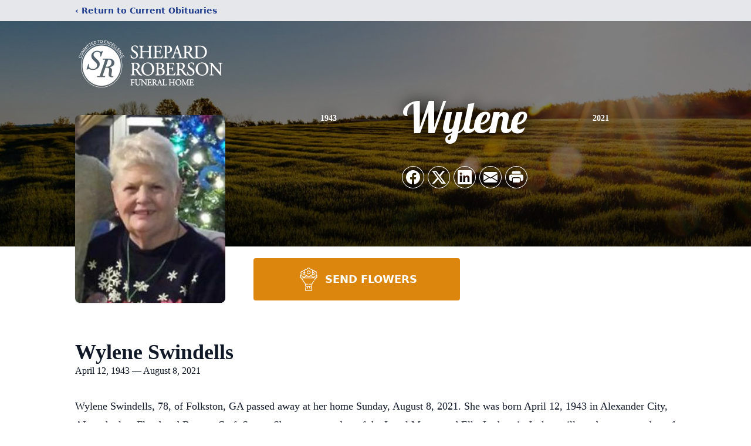

--- FILE ---
content_type: text/html; charset=utf-8
request_url: https://www.google.com/recaptcha/enterprise/anchor?ar=1&k=6LcNabMfAAAAAJG6_D5T32V5BY49uekO0NWXVnJc&co=aHR0cHM6Ly93d3cuc2hlcGFyZHJvYmVyc29uZmguY29tOjQ0Mw..&hl=en&type=image&v=PoyoqOPhxBO7pBk68S4YbpHZ&theme=light&size=invisible&badge=bottomright&anchor-ms=20000&execute-ms=30000&cb=ad2k8pjunecc
body_size: 48700
content:
<!DOCTYPE HTML><html dir="ltr" lang="en"><head><meta http-equiv="Content-Type" content="text/html; charset=UTF-8">
<meta http-equiv="X-UA-Compatible" content="IE=edge">
<title>reCAPTCHA</title>
<style type="text/css">
/* cyrillic-ext */
@font-face {
  font-family: 'Roboto';
  font-style: normal;
  font-weight: 400;
  font-stretch: 100%;
  src: url(//fonts.gstatic.com/s/roboto/v48/KFO7CnqEu92Fr1ME7kSn66aGLdTylUAMa3GUBHMdazTgWw.woff2) format('woff2');
  unicode-range: U+0460-052F, U+1C80-1C8A, U+20B4, U+2DE0-2DFF, U+A640-A69F, U+FE2E-FE2F;
}
/* cyrillic */
@font-face {
  font-family: 'Roboto';
  font-style: normal;
  font-weight: 400;
  font-stretch: 100%;
  src: url(//fonts.gstatic.com/s/roboto/v48/KFO7CnqEu92Fr1ME7kSn66aGLdTylUAMa3iUBHMdazTgWw.woff2) format('woff2');
  unicode-range: U+0301, U+0400-045F, U+0490-0491, U+04B0-04B1, U+2116;
}
/* greek-ext */
@font-face {
  font-family: 'Roboto';
  font-style: normal;
  font-weight: 400;
  font-stretch: 100%;
  src: url(//fonts.gstatic.com/s/roboto/v48/KFO7CnqEu92Fr1ME7kSn66aGLdTylUAMa3CUBHMdazTgWw.woff2) format('woff2');
  unicode-range: U+1F00-1FFF;
}
/* greek */
@font-face {
  font-family: 'Roboto';
  font-style: normal;
  font-weight: 400;
  font-stretch: 100%;
  src: url(//fonts.gstatic.com/s/roboto/v48/KFO7CnqEu92Fr1ME7kSn66aGLdTylUAMa3-UBHMdazTgWw.woff2) format('woff2');
  unicode-range: U+0370-0377, U+037A-037F, U+0384-038A, U+038C, U+038E-03A1, U+03A3-03FF;
}
/* math */
@font-face {
  font-family: 'Roboto';
  font-style: normal;
  font-weight: 400;
  font-stretch: 100%;
  src: url(//fonts.gstatic.com/s/roboto/v48/KFO7CnqEu92Fr1ME7kSn66aGLdTylUAMawCUBHMdazTgWw.woff2) format('woff2');
  unicode-range: U+0302-0303, U+0305, U+0307-0308, U+0310, U+0312, U+0315, U+031A, U+0326-0327, U+032C, U+032F-0330, U+0332-0333, U+0338, U+033A, U+0346, U+034D, U+0391-03A1, U+03A3-03A9, U+03B1-03C9, U+03D1, U+03D5-03D6, U+03F0-03F1, U+03F4-03F5, U+2016-2017, U+2034-2038, U+203C, U+2040, U+2043, U+2047, U+2050, U+2057, U+205F, U+2070-2071, U+2074-208E, U+2090-209C, U+20D0-20DC, U+20E1, U+20E5-20EF, U+2100-2112, U+2114-2115, U+2117-2121, U+2123-214F, U+2190, U+2192, U+2194-21AE, U+21B0-21E5, U+21F1-21F2, U+21F4-2211, U+2213-2214, U+2216-22FF, U+2308-230B, U+2310, U+2319, U+231C-2321, U+2336-237A, U+237C, U+2395, U+239B-23B7, U+23D0, U+23DC-23E1, U+2474-2475, U+25AF, U+25B3, U+25B7, U+25BD, U+25C1, U+25CA, U+25CC, U+25FB, U+266D-266F, U+27C0-27FF, U+2900-2AFF, U+2B0E-2B11, U+2B30-2B4C, U+2BFE, U+3030, U+FF5B, U+FF5D, U+1D400-1D7FF, U+1EE00-1EEFF;
}
/* symbols */
@font-face {
  font-family: 'Roboto';
  font-style: normal;
  font-weight: 400;
  font-stretch: 100%;
  src: url(//fonts.gstatic.com/s/roboto/v48/KFO7CnqEu92Fr1ME7kSn66aGLdTylUAMaxKUBHMdazTgWw.woff2) format('woff2');
  unicode-range: U+0001-000C, U+000E-001F, U+007F-009F, U+20DD-20E0, U+20E2-20E4, U+2150-218F, U+2190, U+2192, U+2194-2199, U+21AF, U+21E6-21F0, U+21F3, U+2218-2219, U+2299, U+22C4-22C6, U+2300-243F, U+2440-244A, U+2460-24FF, U+25A0-27BF, U+2800-28FF, U+2921-2922, U+2981, U+29BF, U+29EB, U+2B00-2BFF, U+4DC0-4DFF, U+FFF9-FFFB, U+10140-1018E, U+10190-1019C, U+101A0, U+101D0-101FD, U+102E0-102FB, U+10E60-10E7E, U+1D2C0-1D2D3, U+1D2E0-1D37F, U+1F000-1F0FF, U+1F100-1F1AD, U+1F1E6-1F1FF, U+1F30D-1F30F, U+1F315, U+1F31C, U+1F31E, U+1F320-1F32C, U+1F336, U+1F378, U+1F37D, U+1F382, U+1F393-1F39F, U+1F3A7-1F3A8, U+1F3AC-1F3AF, U+1F3C2, U+1F3C4-1F3C6, U+1F3CA-1F3CE, U+1F3D4-1F3E0, U+1F3ED, U+1F3F1-1F3F3, U+1F3F5-1F3F7, U+1F408, U+1F415, U+1F41F, U+1F426, U+1F43F, U+1F441-1F442, U+1F444, U+1F446-1F449, U+1F44C-1F44E, U+1F453, U+1F46A, U+1F47D, U+1F4A3, U+1F4B0, U+1F4B3, U+1F4B9, U+1F4BB, U+1F4BF, U+1F4C8-1F4CB, U+1F4D6, U+1F4DA, U+1F4DF, U+1F4E3-1F4E6, U+1F4EA-1F4ED, U+1F4F7, U+1F4F9-1F4FB, U+1F4FD-1F4FE, U+1F503, U+1F507-1F50B, U+1F50D, U+1F512-1F513, U+1F53E-1F54A, U+1F54F-1F5FA, U+1F610, U+1F650-1F67F, U+1F687, U+1F68D, U+1F691, U+1F694, U+1F698, U+1F6AD, U+1F6B2, U+1F6B9-1F6BA, U+1F6BC, U+1F6C6-1F6CF, U+1F6D3-1F6D7, U+1F6E0-1F6EA, U+1F6F0-1F6F3, U+1F6F7-1F6FC, U+1F700-1F7FF, U+1F800-1F80B, U+1F810-1F847, U+1F850-1F859, U+1F860-1F887, U+1F890-1F8AD, U+1F8B0-1F8BB, U+1F8C0-1F8C1, U+1F900-1F90B, U+1F93B, U+1F946, U+1F984, U+1F996, U+1F9E9, U+1FA00-1FA6F, U+1FA70-1FA7C, U+1FA80-1FA89, U+1FA8F-1FAC6, U+1FACE-1FADC, U+1FADF-1FAE9, U+1FAF0-1FAF8, U+1FB00-1FBFF;
}
/* vietnamese */
@font-face {
  font-family: 'Roboto';
  font-style: normal;
  font-weight: 400;
  font-stretch: 100%;
  src: url(//fonts.gstatic.com/s/roboto/v48/KFO7CnqEu92Fr1ME7kSn66aGLdTylUAMa3OUBHMdazTgWw.woff2) format('woff2');
  unicode-range: U+0102-0103, U+0110-0111, U+0128-0129, U+0168-0169, U+01A0-01A1, U+01AF-01B0, U+0300-0301, U+0303-0304, U+0308-0309, U+0323, U+0329, U+1EA0-1EF9, U+20AB;
}
/* latin-ext */
@font-face {
  font-family: 'Roboto';
  font-style: normal;
  font-weight: 400;
  font-stretch: 100%;
  src: url(//fonts.gstatic.com/s/roboto/v48/KFO7CnqEu92Fr1ME7kSn66aGLdTylUAMa3KUBHMdazTgWw.woff2) format('woff2');
  unicode-range: U+0100-02BA, U+02BD-02C5, U+02C7-02CC, U+02CE-02D7, U+02DD-02FF, U+0304, U+0308, U+0329, U+1D00-1DBF, U+1E00-1E9F, U+1EF2-1EFF, U+2020, U+20A0-20AB, U+20AD-20C0, U+2113, U+2C60-2C7F, U+A720-A7FF;
}
/* latin */
@font-face {
  font-family: 'Roboto';
  font-style: normal;
  font-weight: 400;
  font-stretch: 100%;
  src: url(//fonts.gstatic.com/s/roboto/v48/KFO7CnqEu92Fr1ME7kSn66aGLdTylUAMa3yUBHMdazQ.woff2) format('woff2');
  unicode-range: U+0000-00FF, U+0131, U+0152-0153, U+02BB-02BC, U+02C6, U+02DA, U+02DC, U+0304, U+0308, U+0329, U+2000-206F, U+20AC, U+2122, U+2191, U+2193, U+2212, U+2215, U+FEFF, U+FFFD;
}
/* cyrillic-ext */
@font-face {
  font-family: 'Roboto';
  font-style: normal;
  font-weight: 500;
  font-stretch: 100%;
  src: url(//fonts.gstatic.com/s/roboto/v48/KFO7CnqEu92Fr1ME7kSn66aGLdTylUAMa3GUBHMdazTgWw.woff2) format('woff2');
  unicode-range: U+0460-052F, U+1C80-1C8A, U+20B4, U+2DE0-2DFF, U+A640-A69F, U+FE2E-FE2F;
}
/* cyrillic */
@font-face {
  font-family: 'Roboto';
  font-style: normal;
  font-weight: 500;
  font-stretch: 100%;
  src: url(//fonts.gstatic.com/s/roboto/v48/KFO7CnqEu92Fr1ME7kSn66aGLdTylUAMa3iUBHMdazTgWw.woff2) format('woff2');
  unicode-range: U+0301, U+0400-045F, U+0490-0491, U+04B0-04B1, U+2116;
}
/* greek-ext */
@font-face {
  font-family: 'Roboto';
  font-style: normal;
  font-weight: 500;
  font-stretch: 100%;
  src: url(//fonts.gstatic.com/s/roboto/v48/KFO7CnqEu92Fr1ME7kSn66aGLdTylUAMa3CUBHMdazTgWw.woff2) format('woff2');
  unicode-range: U+1F00-1FFF;
}
/* greek */
@font-face {
  font-family: 'Roboto';
  font-style: normal;
  font-weight: 500;
  font-stretch: 100%;
  src: url(//fonts.gstatic.com/s/roboto/v48/KFO7CnqEu92Fr1ME7kSn66aGLdTylUAMa3-UBHMdazTgWw.woff2) format('woff2');
  unicode-range: U+0370-0377, U+037A-037F, U+0384-038A, U+038C, U+038E-03A1, U+03A3-03FF;
}
/* math */
@font-face {
  font-family: 'Roboto';
  font-style: normal;
  font-weight: 500;
  font-stretch: 100%;
  src: url(//fonts.gstatic.com/s/roboto/v48/KFO7CnqEu92Fr1ME7kSn66aGLdTylUAMawCUBHMdazTgWw.woff2) format('woff2');
  unicode-range: U+0302-0303, U+0305, U+0307-0308, U+0310, U+0312, U+0315, U+031A, U+0326-0327, U+032C, U+032F-0330, U+0332-0333, U+0338, U+033A, U+0346, U+034D, U+0391-03A1, U+03A3-03A9, U+03B1-03C9, U+03D1, U+03D5-03D6, U+03F0-03F1, U+03F4-03F5, U+2016-2017, U+2034-2038, U+203C, U+2040, U+2043, U+2047, U+2050, U+2057, U+205F, U+2070-2071, U+2074-208E, U+2090-209C, U+20D0-20DC, U+20E1, U+20E5-20EF, U+2100-2112, U+2114-2115, U+2117-2121, U+2123-214F, U+2190, U+2192, U+2194-21AE, U+21B0-21E5, U+21F1-21F2, U+21F4-2211, U+2213-2214, U+2216-22FF, U+2308-230B, U+2310, U+2319, U+231C-2321, U+2336-237A, U+237C, U+2395, U+239B-23B7, U+23D0, U+23DC-23E1, U+2474-2475, U+25AF, U+25B3, U+25B7, U+25BD, U+25C1, U+25CA, U+25CC, U+25FB, U+266D-266F, U+27C0-27FF, U+2900-2AFF, U+2B0E-2B11, U+2B30-2B4C, U+2BFE, U+3030, U+FF5B, U+FF5D, U+1D400-1D7FF, U+1EE00-1EEFF;
}
/* symbols */
@font-face {
  font-family: 'Roboto';
  font-style: normal;
  font-weight: 500;
  font-stretch: 100%;
  src: url(//fonts.gstatic.com/s/roboto/v48/KFO7CnqEu92Fr1ME7kSn66aGLdTylUAMaxKUBHMdazTgWw.woff2) format('woff2');
  unicode-range: U+0001-000C, U+000E-001F, U+007F-009F, U+20DD-20E0, U+20E2-20E4, U+2150-218F, U+2190, U+2192, U+2194-2199, U+21AF, U+21E6-21F0, U+21F3, U+2218-2219, U+2299, U+22C4-22C6, U+2300-243F, U+2440-244A, U+2460-24FF, U+25A0-27BF, U+2800-28FF, U+2921-2922, U+2981, U+29BF, U+29EB, U+2B00-2BFF, U+4DC0-4DFF, U+FFF9-FFFB, U+10140-1018E, U+10190-1019C, U+101A0, U+101D0-101FD, U+102E0-102FB, U+10E60-10E7E, U+1D2C0-1D2D3, U+1D2E0-1D37F, U+1F000-1F0FF, U+1F100-1F1AD, U+1F1E6-1F1FF, U+1F30D-1F30F, U+1F315, U+1F31C, U+1F31E, U+1F320-1F32C, U+1F336, U+1F378, U+1F37D, U+1F382, U+1F393-1F39F, U+1F3A7-1F3A8, U+1F3AC-1F3AF, U+1F3C2, U+1F3C4-1F3C6, U+1F3CA-1F3CE, U+1F3D4-1F3E0, U+1F3ED, U+1F3F1-1F3F3, U+1F3F5-1F3F7, U+1F408, U+1F415, U+1F41F, U+1F426, U+1F43F, U+1F441-1F442, U+1F444, U+1F446-1F449, U+1F44C-1F44E, U+1F453, U+1F46A, U+1F47D, U+1F4A3, U+1F4B0, U+1F4B3, U+1F4B9, U+1F4BB, U+1F4BF, U+1F4C8-1F4CB, U+1F4D6, U+1F4DA, U+1F4DF, U+1F4E3-1F4E6, U+1F4EA-1F4ED, U+1F4F7, U+1F4F9-1F4FB, U+1F4FD-1F4FE, U+1F503, U+1F507-1F50B, U+1F50D, U+1F512-1F513, U+1F53E-1F54A, U+1F54F-1F5FA, U+1F610, U+1F650-1F67F, U+1F687, U+1F68D, U+1F691, U+1F694, U+1F698, U+1F6AD, U+1F6B2, U+1F6B9-1F6BA, U+1F6BC, U+1F6C6-1F6CF, U+1F6D3-1F6D7, U+1F6E0-1F6EA, U+1F6F0-1F6F3, U+1F6F7-1F6FC, U+1F700-1F7FF, U+1F800-1F80B, U+1F810-1F847, U+1F850-1F859, U+1F860-1F887, U+1F890-1F8AD, U+1F8B0-1F8BB, U+1F8C0-1F8C1, U+1F900-1F90B, U+1F93B, U+1F946, U+1F984, U+1F996, U+1F9E9, U+1FA00-1FA6F, U+1FA70-1FA7C, U+1FA80-1FA89, U+1FA8F-1FAC6, U+1FACE-1FADC, U+1FADF-1FAE9, U+1FAF0-1FAF8, U+1FB00-1FBFF;
}
/* vietnamese */
@font-face {
  font-family: 'Roboto';
  font-style: normal;
  font-weight: 500;
  font-stretch: 100%;
  src: url(//fonts.gstatic.com/s/roboto/v48/KFO7CnqEu92Fr1ME7kSn66aGLdTylUAMa3OUBHMdazTgWw.woff2) format('woff2');
  unicode-range: U+0102-0103, U+0110-0111, U+0128-0129, U+0168-0169, U+01A0-01A1, U+01AF-01B0, U+0300-0301, U+0303-0304, U+0308-0309, U+0323, U+0329, U+1EA0-1EF9, U+20AB;
}
/* latin-ext */
@font-face {
  font-family: 'Roboto';
  font-style: normal;
  font-weight: 500;
  font-stretch: 100%;
  src: url(//fonts.gstatic.com/s/roboto/v48/KFO7CnqEu92Fr1ME7kSn66aGLdTylUAMa3KUBHMdazTgWw.woff2) format('woff2');
  unicode-range: U+0100-02BA, U+02BD-02C5, U+02C7-02CC, U+02CE-02D7, U+02DD-02FF, U+0304, U+0308, U+0329, U+1D00-1DBF, U+1E00-1E9F, U+1EF2-1EFF, U+2020, U+20A0-20AB, U+20AD-20C0, U+2113, U+2C60-2C7F, U+A720-A7FF;
}
/* latin */
@font-face {
  font-family: 'Roboto';
  font-style: normal;
  font-weight: 500;
  font-stretch: 100%;
  src: url(//fonts.gstatic.com/s/roboto/v48/KFO7CnqEu92Fr1ME7kSn66aGLdTylUAMa3yUBHMdazQ.woff2) format('woff2');
  unicode-range: U+0000-00FF, U+0131, U+0152-0153, U+02BB-02BC, U+02C6, U+02DA, U+02DC, U+0304, U+0308, U+0329, U+2000-206F, U+20AC, U+2122, U+2191, U+2193, U+2212, U+2215, U+FEFF, U+FFFD;
}
/* cyrillic-ext */
@font-face {
  font-family: 'Roboto';
  font-style: normal;
  font-weight: 900;
  font-stretch: 100%;
  src: url(//fonts.gstatic.com/s/roboto/v48/KFO7CnqEu92Fr1ME7kSn66aGLdTylUAMa3GUBHMdazTgWw.woff2) format('woff2');
  unicode-range: U+0460-052F, U+1C80-1C8A, U+20B4, U+2DE0-2DFF, U+A640-A69F, U+FE2E-FE2F;
}
/* cyrillic */
@font-face {
  font-family: 'Roboto';
  font-style: normal;
  font-weight: 900;
  font-stretch: 100%;
  src: url(//fonts.gstatic.com/s/roboto/v48/KFO7CnqEu92Fr1ME7kSn66aGLdTylUAMa3iUBHMdazTgWw.woff2) format('woff2');
  unicode-range: U+0301, U+0400-045F, U+0490-0491, U+04B0-04B1, U+2116;
}
/* greek-ext */
@font-face {
  font-family: 'Roboto';
  font-style: normal;
  font-weight: 900;
  font-stretch: 100%;
  src: url(//fonts.gstatic.com/s/roboto/v48/KFO7CnqEu92Fr1ME7kSn66aGLdTylUAMa3CUBHMdazTgWw.woff2) format('woff2');
  unicode-range: U+1F00-1FFF;
}
/* greek */
@font-face {
  font-family: 'Roboto';
  font-style: normal;
  font-weight: 900;
  font-stretch: 100%;
  src: url(//fonts.gstatic.com/s/roboto/v48/KFO7CnqEu92Fr1ME7kSn66aGLdTylUAMa3-UBHMdazTgWw.woff2) format('woff2');
  unicode-range: U+0370-0377, U+037A-037F, U+0384-038A, U+038C, U+038E-03A1, U+03A3-03FF;
}
/* math */
@font-face {
  font-family: 'Roboto';
  font-style: normal;
  font-weight: 900;
  font-stretch: 100%;
  src: url(//fonts.gstatic.com/s/roboto/v48/KFO7CnqEu92Fr1ME7kSn66aGLdTylUAMawCUBHMdazTgWw.woff2) format('woff2');
  unicode-range: U+0302-0303, U+0305, U+0307-0308, U+0310, U+0312, U+0315, U+031A, U+0326-0327, U+032C, U+032F-0330, U+0332-0333, U+0338, U+033A, U+0346, U+034D, U+0391-03A1, U+03A3-03A9, U+03B1-03C9, U+03D1, U+03D5-03D6, U+03F0-03F1, U+03F4-03F5, U+2016-2017, U+2034-2038, U+203C, U+2040, U+2043, U+2047, U+2050, U+2057, U+205F, U+2070-2071, U+2074-208E, U+2090-209C, U+20D0-20DC, U+20E1, U+20E5-20EF, U+2100-2112, U+2114-2115, U+2117-2121, U+2123-214F, U+2190, U+2192, U+2194-21AE, U+21B0-21E5, U+21F1-21F2, U+21F4-2211, U+2213-2214, U+2216-22FF, U+2308-230B, U+2310, U+2319, U+231C-2321, U+2336-237A, U+237C, U+2395, U+239B-23B7, U+23D0, U+23DC-23E1, U+2474-2475, U+25AF, U+25B3, U+25B7, U+25BD, U+25C1, U+25CA, U+25CC, U+25FB, U+266D-266F, U+27C0-27FF, U+2900-2AFF, U+2B0E-2B11, U+2B30-2B4C, U+2BFE, U+3030, U+FF5B, U+FF5D, U+1D400-1D7FF, U+1EE00-1EEFF;
}
/* symbols */
@font-face {
  font-family: 'Roboto';
  font-style: normal;
  font-weight: 900;
  font-stretch: 100%;
  src: url(//fonts.gstatic.com/s/roboto/v48/KFO7CnqEu92Fr1ME7kSn66aGLdTylUAMaxKUBHMdazTgWw.woff2) format('woff2');
  unicode-range: U+0001-000C, U+000E-001F, U+007F-009F, U+20DD-20E0, U+20E2-20E4, U+2150-218F, U+2190, U+2192, U+2194-2199, U+21AF, U+21E6-21F0, U+21F3, U+2218-2219, U+2299, U+22C4-22C6, U+2300-243F, U+2440-244A, U+2460-24FF, U+25A0-27BF, U+2800-28FF, U+2921-2922, U+2981, U+29BF, U+29EB, U+2B00-2BFF, U+4DC0-4DFF, U+FFF9-FFFB, U+10140-1018E, U+10190-1019C, U+101A0, U+101D0-101FD, U+102E0-102FB, U+10E60-10E7E, U+1D2C0-1D2D3, U+1D2E0-1D37F, U+1F000-1F0FF, U+1F100-1F1AD, U+1F1E6-1F1FF, U+1F30D-1F30F, U+1F315, U+1F31C, U+1F31E, U+1F320-1F32C, U+1F336, U+1F378, U+1F37D, U+1F382, U+1F393-1F39F, U+1F3A7-1F3A8, U+1F3AC-1F3AF, U+1F3C2, U+1F3C4-1F3C6, U+1F3CA-1F3CE, U+1F3D4-1F3E0, U+1F3ED, U+1F3F1-1F3F3, U+1F3F5-1F3F7, U+1F408, U+1F415, U+1F41F, U+1F426, U+1F43F, U+1F441-1F442, U+1F444, U+1F446-1F449, U+1F44C-1F44E, U+1F453, U+1F46A, U+1F47D, U+1F4A3, U+1F4B0, U+1F4B3, U+1F4B9, U+1F4BB, U+1F4BF, U+1F4C8-1F4CB, U+1F4D6, U+1F4DA, U+1F4DF, U+1F4E3-1F4E6, U+1F4EA-1F4ED, U+1F4F7, U+1F4F9-1F4FB, U+1F4FD-1F4FE, U+1F503, U+1F507-1F50B, U+1F50D, U+1F512-1F513, U+1F53E-1F54A, U+1F54F-1F5FA, U+1F610, U+1F650-1F67F, U+1F687, U+1F68D, U+1F691, U+1F694, U+1F698, U+1F6AD, U+1F6B2, U+1F6B9-1F6BA, U+1F6BC, U+1F6C6-1F6CF, U+1F6D3-1F6D7, U+1F6E0-1F6EA, U+1F6F0-1F6F3, U+1F6F7-1F6FC, U+1F700-1F7FF, U+1F800-1F80B, U+1F810-1F847, U+1F850-1F859, U+1F860-1F887, U+1F890-1F8AD, U+1F8B0-1F8BB, U+1F8C0-1F8C1, U+1F900-1F90B, U+1F93B, U+1F946, U+1F984, U+1F996, U+1F9E9, U+1FA00-1FA6F, U+1FA70-1FA7C, U+1FA80-1FA89, U+1FA8F-1FAC6, U+1FACE-1FADC, U+1FADF-1FAE9, U+1FAF0-1FAF8, U+1FB00-1FBFF;
}
/* vietnamese */
@font-face {
  font-family: 'Roboto';
  font-style: normal;
  font-weight: 900;
  font-stretch: 100%;
  src: url(//fonts.gstatic.com/s/roboto/v48/KFO7CnqEu92Fr1ME7kSn66aGLdTylUAMa3OUBHMdazTgWw.woff2) format('woff2');
  unicode-range: U+0102-0103, U+0110-0111, U+0128-0129, U+0168-0169, U+01A0-01A1, U+01AF-01B0, U+0300-0301, U+0303-0304, U+0308-0309, U+0323, U+0329, U+1EA0-1EF9, U+20AB;
}
/* latin-ext */
@font-face {
  font-family: 'Roboto';
  font-style: normal;
  font-weight: 900;
  font-stretch: 100%;
  src: url(//fonts.gstatic.com/s/roboto/v48/KFO7CnqEu92Fr1ME7kSn66aGLdTylUAMa3KUBHMdazTgWw.woff2) format('woff2');
  unicode-range: U+0100-02BA, U+02BD-02C5, U+02C7-02CC, U+02CE-02D7, U+02DD-02FF, U+0304, U+0308, U+0329, U+1D00-1DBF, U+1E00-1E9F, U+1EF2-1EFF, U+2020, U+20A0-20AB, U+20AD-20C0, U+2113, U+2C60-2C7F, U+A720-A7FF;
}
/* latin */
@font-face {
  font-family: 'Roboto';
  font-style: normal;
  font-weight: 900;
  font-stretch: 100%;
  src: url(//fonts.gstatic.com/s/roboto/v48/KFO7CnqEu92Fr1ME7kSn66aGLdTylUAMa3yUBHMdazQ.woff2) format('woff2');
  unicode-range: U+0000-00FF, U+0131, U+0152-0153, U+02BB-02BC, U+02C6, U+02DA, U+02DC, U+0304, U+0308, U+0329, U+2000-206F, U+20AC, U+2122, U+2191, U+2193, U+2212, U+2215, U+FEFF, U+FFFD;
}

</style>
<link rel="stylesheet" type="text/css" href="https://www.gstatic.com/recaptcha/releases/PoyoqOPhxBO7pBk68S4YbpHZ/styles__ltr.css">
<script nonce="8ck2RMJd8DcG7xdXngPs4Q" type="text/javascript">window['__recaptcha_api'] = 'https://www.google.com/recaptcha/enterprise/';</script>
<script type="text/javascript" src="https://www.gstatic.com/recaptcha/releases/PoyoqOPhxBO7pBk68S4YbpHZ/recaptcha__en.js" nonce="8ck2RMJd8DcG7xdXngPs4Q">
      
    </script></head>
<body><div id="rc-anchor-alert" class="rc-anchor-alert"></div>
<input type="hidden" id="recaptcha-token" value="[base64]">
<script type="text/javascript" nonce="8ck2RMJd8DcG7xdXngPs4Q">
      recaptcha.anchor.Main.init("[\x22ainput\x22,[\x22bgdata\x22,\x22\x22,\[base64]/[base64]/[base64]/ZyhXLGgpOnEoW04sMjEsbF0sVywwKSxoKSxmYWxzZSxmYWxzZSl9Y2F0Y2goayl7RygzNTgsVyk/[base64]/[base64]/[base64]/[base64]/[base64]/[base64]/[base64]/bmV3IEJbT10oRFswXSk6dz09Mj9uZXcgQltPXShEWzBdLERbMV0pOnc9PTM/bmV3IEJbT10oRFswXSxEWzFdLERbMl0pOnc9PTQ/[base64]/[base64]/[base64]/[base64]/[base64]\\u003d\x22,\[base64]\\u003d\x22,\x22w7svw4BVDcOuGirDvEHDhMOmw7kTw50Vw4QSw4ofUgZFA8KOCMKbwpUiIF7DpwnDs8OVQ3cfEsK+KHZmw4scw4HDicOqw6rCk8K0BMKDTsOKX3vDh8K2J8KIw6LCncOSPsOfwqXCl33Dg2/DrQ3DkCo5GcKyB8O1Ri3DgcKLGVwbw4zCthTCjmkAwq/DvMKcw7kKwq3CuMOEOcKKNMK7AsOGwrMaAT7CqUBHYg7ChMOWahEhL8KDwosiwoklQcOAw4pXw71qwoJTVcOZEcK8w7NCbzZuw7dtwoHCucOWYcOjZRXCjsOUw5dxw4XDjcKPZcOXw5PDq8OUwqQ+w77Cm8O/BEXDiEYzwqPDuMOXZ2JBc8OYC3PDocKewqhCw7vDjMOTwp0GwqTDtFZCw7FgwrU/wqsaZwTCiWnCj0rClFzCqcOidELChXVRbsKIUiPCjsOkw6AJDBdxYXlnBsOUw7DCvMO8LnjDlj4PGkgMYHLCviNLUhs/XQUGUcKUPn3DncO3IMKewp/DjcKsQnU+RTDCjsOYdcKcw6XDtk3DgVPDpcOfwoXCpz9YOMKJwqfCghjCsHfCqsKUwojDmsOKVnNrMH3DiEUbeBVEI8OHwprCq3hoU1ZzbRvCvcKcdMOTfMOWFsKcP8OjwpdQKgXDusOkHVTDmsKVw5gCBMO/w5d4woDCpndKwojDgFU4IsOEbsOdX8OKWlfCiG/Dpyt7wq/DuR/CqF8yFWHDu8K2OcO5Wy/DrG1AKcKVwrZWMgnClzxLw5pqw5rCncO5wqt5XWzCog/CvSgsw73Dkj0CwoXDm19Mwo/[base64]/[base64]/AhvChsK0wr0MwrHDlxwUw7dZMEMNQlHCuGLCpB41w5MfbsODUyACw53CncOvwpHDrHwJL8OYw7FvHFQiwpzCkcK+woXDr8Osw6jDksO3w7TDusKbATVcw7PCmx5lDiDDjsOqJMOAw7fDmcOMw5V+w6rDpsKuwr/CqcKZK0zCuANpw7nCkn7Cgm3DvMO9w4dLU8KnfsK1EnrColIpw4HCncOIwq9+w6LCisK3wr/Dt3kPHcO4worCo8Onw7hJY8OKZSLCoMOQJT/DvcKkccKiYXhDRjl0w5I+f0pjUMKnSsKww7/[base64]/[base64]/CkCPCk1vDox8CwpV6S07CuF/Dhz8Kwp3DrsOBTARUw41oA2/CosOFw4jCsx7DoBTDgj3CnMO6wol3w5Iqw6LCsHzCr8KkaMK9w7Q0Xl9lw40sw69+f1pxY8Kqw7lwwonDjBQTwrXCjkvCnVnCgm5iworCuMKhw7TCqw1jwplGw7VJOsOQwqLCh8O6wqTDosKkem5bwo3CoMOuLjHCk8OawpIGw7jDn8Kyw7dkSEjDrsK3NS/CtsKuwrFkKhlRw7tRLcO5w4LCj8OBAUcqwqkOfsOxwphyHT5xw7hnYV7DrcKkbgLDmjAib8KPw6nCscOfw6zCu8Ohw7Mjw7/Dt8KawqpPw6nDh8OlwqvCgcOPdUsJwpnCnsOXw7PDqxoSNBlmw7HDg8O0FCzDoV3DvcKrbn3Du8KAZMKAw7/[base64]/DgsK+DFPCqcKPw7ciKX3CvWLCosK0w7HCjQkbw7DClgDCpsKyw4kWwoREw7fDrjwoIMKJw47Dll4bHcOnQcKPfE3Dj8KCQm/ClsKjw6grw5tUPh7CjMOQwq0kecOAwq4+VsOwSsOuOsOnIiZ+w7Aawodfw6rDiGPDsQLCv8OAwrDCmcKxLcK5w5bCuAzCiMO7VcOBFmFlCAQ0Y8KGwqfChlNaw53Cng7DsyzCjiFZwoHDg8Kkw4hVNHYDw47CtV/DlMKGeEwsw5tDYsKcw4kbwqJkw5PDrU7DihBbw5o/wok2w4rDnsKUwpLDicKYwrV9NMKCw53CpiDDgcOHRFzCoWvDpMOINzvCucKrTlLCm8OSwrM1OyoAwp/CskAwXsOhcMKBwp/CuwzDisK+QcOTw4zCgwVdWivChTnCu8KNwo1ww7vCjMOUwpjCrDLDhMKdwofCsRwEw77DpzXDiMOUJg01Wh7Ds8OfJT/Cr8OUw6Q3w6vDgBk6w5B1w7DCoS7CvMO/w7vCkcOKBMOTFsOsLsKBOcKYw4RcR8Oyw4XChnxrV8O1aMKoTsO2HcOCKC7CosKOwp8nBBnClxPDnsOPw47CnggNwqR0wrrDjhbCnVoIwqfDrcK+w5nDgmVWw7VCMsKYYcOWwpR9fsKTdmsJw5LCpyDDpMKZwpUUPMK7ZwMdwoo0wpAdABrDnCkfw7Qbw61Ww7HCh1/CuTVow7XDkRokNynCj1NEw7fCngzDmEXDmMKHfm4Nw7LCiy7DnDHDksO3w6zCkMOGwql0woVGRiTDhzI+w4vCiMKCV8KXwrPCjsO6w6RVO8O9EsKGwpdfw6MLdRoRbjzDvMOkw6/DkSnCj0jDtmvCgWgxA0QCeVzCq8KHLx8Vw6/CusO7wp1ZJ8K0wqcMFHfCh0N0worChcOtw5TCv2crbkzCrHMjw60oK8OpwrfCtgPDlcO8w69Ywro3w4dDwogdwqnDnsOLw77CrMOsLsK/wo1lw43CoWQuTMOmJsKhw57Dr8KFwq3ChsKIQMK/w5TCvHliwrg8wpN9Y0zDuFjDoCYmWhQNw4l9FsO6Y8Ksw4oVUcKDHsO9XCgrw5LChMKDw6HDrkPCvBHDki96w69JwrhGwq/CiyZcwrbCnTcTDMKBwrNGwr7Ch8K/w4QWwqIscsKsc0bDqm9WMsKqKWABwprCgsK4e8OJMn0cw7FzTsKpAMKDw4FAw6fCscO4VyQQw68zwpHCogzCusOpdsOgRj7DrcO5wrdmw6sEw5zDjWXDnEF/w5kdDTvDkTosI8O2wrPDmXgvw7HCnMOzS0dow4XClsOhw6HCvsKVDxdKw4lUwo3ChTZibC/[base64]/[base64]/CjS9pw57Cr8OrJz7DjMOlw6FQEcKkBzMdAsKSf8O2w5rDlXkvPcOoacO4w5/CqkXCvMORWsOjDAbCicKCBMKGwpUMUjlHYMKdN8KHw7/CucKqw65QdsKwccKew6dJwr/Du8K3NnfDojkTwqNpLFJ/[base64]/AwJTe8OSwqTCqcK8Rh9gw4JBw5DDrcKww7wtw7jDvjkLw6fCjBDCpWXCtsKKwqcnwqPCtcOMwq0gw6/Dp8OYw5DDt8OKTsOTCzzDtFcNwrLCs8KmwqNawq3DicOdw7R7AhLDocKuw7sowqlmwq/ClwNQw5Qnwp7DkWV4wphCKwXCu8KMwpUsHC9Qwr3CssKnHW5Eb8Khw7sFwpFndS8GYMKLwqZaDgR/[base64]/DncOlDFPDiAPDl8KtNjHCk8KBwq/ChcKHPFtSG342DsONw4kQJgDCmnB9w7XDm2F0w6kowrzDgMKjL8K9w63Dq8KpDlnCmcO8G8K2wpd8wo/[base64]/[base64]/DjMKEcyHDg8OFMBYkwo4OKRVOw7HDgVrDiW/[base64]/w4BaJTYfwpDDvcOYwpbCuFcIXcOWw6fCrsKNTsOFQMOWc2tkwqNHw7fDk8KIw7bCssKrJcOuw4wYw7kwYsOTwqLCp29xY8OYDcOIwpBBN27DjHHDuE7DqULDlMOmw79+w7nCsMOZw7NkTxXCoXXCogJHw7paQWHCgQ/[base64]/cnjCuTc+NcOSwrZEwq7DlcKPw6E3w71ED8O6E8K0w6Z/PMKWwpbCk8KXw4s5w79nw7YywpB+G8O1wppJETTCnUoyw5DCtFvCr8OZwrAfEXXCrARAwo0gwp8gIMO3QsOJwoMDw5J0w59aw5FMUkDDhHnChA3DsVpmw6rDrMK0QsKGw5DDncKQwrTDiMK+wqrDkMKdw6fDn8OICW96eWpTwqXCjDZTc8KPEMK/[base64]/[base64]/YwzDqsOKbMO/AHwMAH8dwrzCmiUpw7HCoMKDWFU2w7LDqMKew7lpwow3w6/CohlZwrNaTBFbw63Do8ObwrrCoXnChyhBacK9G8OgwonDs8O+w7ErPUZPY0UxQ8OZb8KmbcORFnjDlcKLa8KSOMKHwr/DjQfCsDgdWU8/[base64]/[base64]/Dr8KzwpU/LcOhDMOPR8KHw7xhwpnDi2XDhWfCvnPDmjTDhBTDmMOiwq9ywqXCq8OpwpJywp5uwo0Kwp4Pw5nDjsK0cxTCvgnCkybCh8ODesOnZsKICcOHNMOpDsKCFBVFQynCuMOzFMOEwqE1bUEAP8K0w7kYLcO0CMOnEMKkw4nDmcO1wpEMNMOhOR/ChwDDk3TCql3CgkhiwoEUdFsBXMO6wqfDmHrDlAIIw43CpmnDsMOpecK7wqNowqnDi8K0wpgwwpjCv8KSw5UDw5Znwq7DvMOFw4TCux7DoxXCicOaTzvCtMKhUsOpwrPCkgvDlcKaw65Tf8Kuw4UEDMOhV8K4wowKB8OUw6vDicOSCjTCul/DsEQ+woVSTVlODgDDkVPCmMOrCQMUw5Y0wr16w6nDr8KqwotZDcKaw48qwp8jwpTDoiHDrX7Dr8Kww5XDqkHCm8OywpDCpzXCl8OsT8K+CDnChyjCrUTDt8KIDHtGwrPDlcO6w7FeeFBEwpHDm17DnMKhXRjCoMKcw4jCkMKGwrnCqsO/wqoawofCv0bClA3CqVvDlcKCaQ7DkMKBVcO1CsOQHk1nw77ColrDuCc5w53CqsOWwrZSYsKyOXUvKsKZw7MLwpPCq8O/J8KPXzR1wqrDu3vDu1s4MDLCi8Otwrhaw7RawprCuXHCqsOHYcOTwqElPsOqP8Kvw5jDkWg5fsO/FVvDoCHDujI4bMOnw63Co20WK8Ktwp9ydcOEGQnDo8KZeMKKE8O8UX3DvcOiUcK7RiAgVzfDhcKsLsOFwrZVD0BQw6c7XMKpw43Do8OFDMKjwo1Nb3TDrVTDh2RSLMO4IMOSw5TDnTvDg8KiKsO0DVHChsObD2MVZT/ChR/CqcOvw7HDmTfDmF1qw696eUYeAkRzLcK2wq7DsgrCjCbDl8Ouw6k3wrBNwrsoXsKPYsOAw55nIh8dU1DDvEwiQsONwoJxwprCgcOFeMK4wqvCmMOBwo3CvcOpAsKPwrFdfMOCw57CosOMwr/CqcOhw5cZVMKbaMOQwpfDrsKNw6gbwqLDgcO1Wxx7NjBjw4J0YEcVw4c5w7Y7RXfCvMKyw7xwwpdMRD7ClMONQxTCoS0Ewq/CnMKYfTPCvzcPwqrDm8K9w6nDusK3wrsKwqtoA3InKcOdw5LDjAjCuzVLewvDiMO1OsO2w6DDlMKIw4jCvcKJw5TCtV9aw4V2LsKwbsOKwoXDn0MYwqA8R8KXKMOEw4jDu8OVwoV/CMKJwpI3MMKgazpnw4DCsMK9wpDDlA8/[base64]/[base64]/wpFMfcKDUCAwYsOofcK4w7jCvTNawq5Wwo3Di3gFwqw6w7jCpcKdccKKw77CrhE/w7BxOG0sw7vCvcOkw5LDnMK5BnXDlWTCicOcfSYpFF3Dv8KeBsOQC05zHC5pMibDhMKOAXkMV3FNwonCuzrDhMKLwoxmw5HCvlwiwqARwo1XQnHDssOEV8O0wqTDhcKvdsOmV8ObMBttLC1rFwNWwrbDpDLCn0E1Zg7DoMK6CU/[base64]/Dq8KWfXQ1cXNMecO1JCs4w49+fsKLw49rw5LCvH4zwpXCqMOVw4fCrsK8OMKfUA49PVABbzzCosOPPkMSJsK1dXzCgMKvw7LDpEQww7rCisKwRnIIwpQ/bsKJIMKGaAvCtcKiwro9KE/Dq8OzE8KHwo42w5XDi0rCvTfDll50w5Eyw7/DtsO2wq1Jc1HCh8OqwrHDlCpow5zDicKZLsKGw7jDgE/DlMOqwp7DsMKgwpzDosKDwr3DlXDCj8Oqw6ldTgRjwoDCpMOUwrXDnyQ4Gw/[base64]/[base64]/CmMKHwo1PQ2HCoSbDn3vCmh/DhsOiw5p/woXCl3BRUMK/YSvDiBZVPwbCqyHDlcOIw7rCpMOlwo7DpgXCsFUVecOEwqPCkMOQRMK6w74owqLDrcKewqV5wrEUwq5wNcOmwpdha8OZw6s8w4B3f8Khw6U0w6fDigwCwprCpsKVLlDDs2s9BgzCr8KzU8O1w6PDrsOdwpcLXFTDpsOpw63Cr8KOQ8KpIXbCvVxbw4FTwo/CkcKJwqDDp8KOQ8KFwr13woB6w5XCk8OGbxlnWmoGwpBaw5dewo3Cu8Kbw7vDtyzDmH3Ds8KVASLCv8KuRcKWYMK8EcOgOgDDvMOfw5ACwqfCnitHOD7CvcKmw5ArF8K/[base64]/CoMOSb8OWwpvCpMOUw6TDuwsuw7HCiDEMwoJQwrFRwq/Co8OyNWvDr005RigHfz5BK8OuwqQhH8Oqw6dkw6jCosKlN8O8wo5dHQ88w6BcGxdSw4Yza8OHDx0qwobDncKuw6gtVsOkY8Oxw73CnMKPwoNmwrHCmMKoEcKbwoPDgUzCgHo9EcKdOgvCsCbCjmYFHUPCnMKew7YRwoAOCcO4ZS/DmMO2w4nDnsOKe2rDkcKNwp1wwphePn1MRMO6Jgg+wp7ChcOQEzRyfiZ+CMKVSsKqPiTCgiccW8KXA8OjUns7w5/[base64]/Do8KOw5xRfMOAOTI+w4rDiMOSTVDClVhld8KNJGvDoMKIwq1lEcO6woNMw7bDocOaTD4Iw4DCucKHOk82w4jDgRvDilfDqcOgCsOzOwwSw5zDrh3DrjjCtSFgw6xbC8OZwrLDuSxBwqtEw5YpXcO+woUvHC/DsxHDlsK0wrZ5LcKfw6t7w7FowotIw5ttwrUdw6/CksKnC3bCs1J0w606wpHDhELDnlIlwqBdw79KwqwewoDDu3oTTcKZBsOqw6vClMOCw5NPwp/[base64]/[base64]/DoMKcw7/CoMKPQsOhwrzChWfClUzCi2cgwp7DiFLCs8OJF2A7HcO1wprDpH8+JwXDs8OYPsKiwpfDhwbDtsOKJcO6DHFNUMOZV8KjeQooBMO8PMKJwpPCpMObwpDDhSxiw6dVw4PDtMOOdsK7dsKUMcO9F8O/[base64]/Co0LCq8O8wqbDj8KobxvDiRHClBFEYFXCl3LCtBnCqMOoOB3DlcKJw6fDnVhSw4lDw4bDkAnCl8KuQsO0wpLDnsOmwqLCuCVHw6TCoi14w4fCgMOywqHCtmNcwp/[base64]/Cp8O0wpvDtMK8w6s/QMKgdMOQKMOwYGgVw5oDPArCgMKyw4Qjw7UbXw5pw6fDlyzDn8OJw60vwrdRbsO9HcKtwr5ow7clwr/DtRfDmMKyEiFIwr3DhxXCo3DDkQLDhHTCpEzCpsOdwoQEfsOFSSNuOcKBecKkMAxYDCTChQzDqMOyw5DCoTQKwrIpT0Mww5AzwqNawrzDml/[base64]/[base64]/CjMKhwrJyw4LCkVplfyTDvTDCgsKIKADCqMOZcEMjYcO9McKgeMOkwqUkwq/[base64]/[base64]/DpcOUw7pdw6XCqcOPw6TDscOzLFwqw6A2IsKQwozDqw7DuMKnw7M/[base64]/[base64]/[base64]/ScKuw5QOw4/DssOMwrZ8MsOhPcOIw7XCsm9GUwXDugzCi13DusK1UsOfLhknw7FTGk3DtsKjKcOEwrQjwoUOwqo4w6PChMOUwqDDlHpMLn3Dj8Kzw4vDpcKPwo3DkgJawo1/w5nDuV7Cg8O/IsOiwr/DncKCY8OIdV4zFcOZwr7DkBHDpsOhQ8Kqw7U9wo8ZwpLDuMOowqfDvHnCn8O4FsOpwq3DosKsUcKGw6wkw6JLw7VKR8O3w51mwqtldVrCr1PCpcONUsOSw5PDl0/Coy1yfWjDqsOVw7XDocOWw5LCn8OLwqbDshDCrnAVw5Rkw4rDtcKUwpnDtcOHworCllPDg8OCLGNgby8Bw7PDujfDvsKKWcOQP8OPwoHCusOoEsK+w6fCm03DisODMcOhMxPDuG4fwqEswq1xT8K2wpnCuBE8wphQFRBdwpXCjk/Do8KZQMOdw5PDsiQzbSLDiSNMbUzDqk59w6Y6XMOAwqhMUcKewpcewpkVM8KBK8O3w5PDucKLwq4tIVjDr13CiUUhWng/wpFNwrnDssKfwqcqMMOrwpDCtAvCuB/DsHfCpcKrwrlQw57DqcORT8OmNMKOwpZ6w70OJiTCs8OxwrvCg8K4M07DqcKnwo/Dhhw5w4pCw58Mw58AD1NFw6fDlsKPcwBiw51zVy5DKMKnMsO2wo0SQzbCv8OpdGXCj1s5L8ONB2vCl8K9McKyVQ53Q0/DkMKPb39Mw5rDoAnCssOFMx3Cp8KrPWp2w68CwosXw5whw7FNaMOCAUDDs8KZFsOOBW1GwrfDvxfCkcOvw7NXw40hI8Oewrddw4AAw7nDvcKzw7ccKFFLw6nDg8KddsK/RizCvTpWwp7CnsKpw6I/XAZPw7fDjcOcVzZywoHDpMKXXcOVw4LDtlB4XGPCv8KOasKMwp3CpxbCisKhw6bCjMKQSEdkRcKdwpcuwrXCmMKpwoHCmDrDiMK3wpIsd8OSwoNHB8Odwr1/LMOrIcOYw4FhGsKaFcOnwrbDrVU+w7dAwq0zwoIQG8Oaw7ZWw7k8w4FXwqbCv8OlwoZFGVPDucKIw5knR8O1wps1wpV+w5DClDTDmFF1wq7DpcOTw4JYw6QlcMKWa8Kow43CjlXCsVzDiCjDscK2VsKsY8KLI8O1O8OGwogIw5zDvMKVwrHCkMKLw7TDmMOoYQsAw6d/YMOQAAHDmMKzQGHDu3s1XcK4G8KvWcKpw55zw7sLw4JHw5dqAkYxczHCrCcwwoTDg8KGcCvCkSjDiMODw5ZKwqDDlkvDm8ODCsKUGjcWDMOtbMK2PxXDuWfDjnxRYMKow5DDvcKiwrDDuSnDmMO7w7TDpGbCuyxmw7o1w5o4wrpmw5rDssK/[base64]/CshtEwq/CoVk3wojCohoLFQEGfjp0QQoVw7QVS8OsSsKRD03DkQDCtcOXw6gSR27DqUw7w6zCr8KrwrfDpsOSw4zDtsOQw5A2w7PCoRPCjsKOS8OJwqszw5F5w4twBcOUYX/Cozdrw4LCrsO/[base64]/Cv8Kvw57ClTIIw4PCglRawq0QC8KDw7gJKsOdbsK/DMOPc8OhwpzDrj/CkMK0S1AfYVbDrMOdEcKWAEZmYVopw51hwrtud8Kcwp88czZ6PMOTcsOvw7PDvgjCl8OdwqPClQLDsC7DucK3WcKtwqdvAcOdRsKaWk3DrsOew4TCuFAEw7vCk8KceRLCpMOlwpjCoFTCgMKUYDYQw4F5e8OnwosAwojDujTDqG48PcO5w5kTG8KPPGrCphRew6/[base64]/[base64]/CgAsCDz0Ww7LCqMKEFMKGw7JoE8KJwpAETU7Cm2jCtklqwpZuwqLCrj3DlcOqw7jCnD7CtnnCkDQVOcOQcsK4w5Q3QW/[base64]/w6ZKPTpMw6HDmlEYw4bDhcKPFsKLen/Dv3QuSXrDqEdZfsOKc8K0NMK/w4zDq8KaKyQkWMKNSDTDhsK9w4ZiYgsrTcOkShZ0wqnCt8KKRcKyMsKQw7zCqMOcOsKeXMK8w4rCk8O4wpNDwqXDuH0BYV1tQcKmQMOke1PDkcK4w71VGh0Bw5vCisKdEsKZBlfCn8OvR3x2wrkjWcKYI8KNwoQ8w7k+LcOPw5sqwq47wrfDtsOSDA9dDMOTaxjCoF/Cu8KwwpJiwrhKwpgbwo/Cr8O1w7HCoiXDtlTDncK5dsOIJ0pdVW/[base64]/CicOiBsKVw4oAw7pscUPClsOMYMKfwoDCrsOFwqtPw6bCo8OHQ245wpzDu8O6wq0Xw7nDtMKqw6MxwqbCqD7DnmprEDNZw5MEwpvDg2rCnRjCsWFzOmQOWcOpGcOQwqrCjADDiQzCscOoeVktdcKMfzw/w4YOA2pGw7UowovCv8OHw5rDusOcYxdGw4nChcK2w4ZPMsKKPifCgcO/w6c5wokQTyDDv8OzIT9RGwfDtgzDgQ42w5AswooeZMOvwoJ/[base64]/Ctwl3w4XDpcOdwrBgBsOJwrTCnXLCocKBw7xxWzMXwoHDlsOXwpvCsWUvDDZJFWHChcOrwqfCrsOmwo5Sw40Iw4bClsOpw6ZPT2/CoXrDtExNTHHDhcK8FMKkOXQow7HDoEARRArCn8Ojwq8mMMKqNhp3ZRhrwrN5w5DCvsO1w7DDgjIiw6DCjMOKw6rCmjIVRA8DwpfDmGh/woI4CMK1d8OtUQtdw77DmMOmfhFoayTCh8OaAyzCksOfMxlsYwlzw7QEMV/DlsO2Z8OXw7kkwq7Dv8K7T3TCilknaR1YBcKlw4LCiEvDrsOcw4MjdW5vwps0McKRb8O6wohvXFhMbsKBwqwYHG1eKA7DoUPDiMOXJ8OFw70Hw6E6dsOww4M9OsOKwoRdLD/DkcKZcsOqw5/DksOgwrfClznDmsOQw5F1I8ODS8O2QAbCmhzCssK1G2jDk8KuF8KaRkbDpsKSDB41woPDqsOMecOXEkjDpQPDisKIwrzDoGsrI1oRwr8iwrcIw5PDpgXDrMKQwqnDhhU9Azs/[base64]/DtcOzWsKGYMOJw55owpPDlMOFwrwZwpzCscKkCCPDtjV1wqrCjAjCqXLCm8O3wq4wwqTDo1vClR0bccOvw7TCk8OtHwDCi8OgwrULw43Ckz7ChsOSQ8O9wrXCg8K9wpshB8O8JsORw5nDuznCq8OMwrLChk/Dkj4RJMO/esKTQcKaw7c0wrPCoBA/D8Okw6nDuEtkO8OmwpXCocO4CsKFw5/DusOvw5pRRiVLwpgjF8K0w4jDniYtwpPDtmHCvVjDlsKUw5sLYcOsw4JXCkxtw7vDhk8we1sZc8Kzf8OsKRPCmC3DpX0PA0YMw4zCpiUOF8KjUsOgRBjClGNSM8KNw7UxT8O9wohMccKZwpHCoDEnXVdoPCQ1GsKew5nCvsK2QMKSw7puw4DCrhzCti91w7/Cun7CtsK2wpcdw6vDvk3CtghHwo04w7fCrW4Nwr0Lw7jDimbCtzl9F0xgDQ5xwobCrsOFDsKubTYca8Olw53CpcOJw6/[base64]/NDYOw7EUw53DgcO5cyvDvFF/w47DhMO2wpctwpzDocOewp/DkUvCoS1WwrLChMOVwoM/KWV6w5lAwp8kw5vCmktVeXPCvBDDtxpVCAMRKsOYY0kzwphMXzliTjnDkAA9wq3Dr8OCwp1xPVXDoxgPwoshw7TCmg55WcKvSzZOwrR4OMOmw5MTw6/[base64]/DkCdJC8KTw4fCijlYFivDmifCsMKXwqg6wqgBLjAgS8Kdwpp7w4psw557LQUEV8OgwotSw4nDuMKJNMKQV1t7aMOaOg5bXhvDo8OwEcOmMcOtd8KEw4PDkcO0w4kawroJw7nCiHZrR1g4wrrDtcKmwrhgw4Y3dFgkw5TCsWXDsMOvRGLCscOswr/[base64]/F0h+wpDCrykYf8ODWMKfDMOFFlEqH8KSJgBWwr8MwqJDUMKQwqrCj8KeXMKlw6/DuzlFNU3Cl1PDv8K6MXLDosOdBCdUEsOXwq8iElfDnmPCmTbCl8KBDF7CscORwrsHFxQbEnbDhAfCscORIyphw5p5DAvDg8KEw6Zdw606X8KZw7skwpzDncOGw58VDmN2SUjDi8KhDE3Ct8Ksw7TDucKkw5MdfcOFcmp5exvDjsOmwpR/KV/Cj8K+wpF7dR1nwqFhP2zDgiXCqWIOw4LDj03CsMKrGcKFw6Biw6AkYxQAaDp/w6jDkBNuw6XCtgrDiyphYATCk8O1TVPClMOrXcKnwp8Cw5vComd6wrwPw7Bew4zCp8OZamrCuMKgw63DvxDDnsOKw6XDv8KrRsKtw6fDgRIMHsOOw75sADknwr7Dp2HDkSUpLl/CrDXCskkaGsOfFgMSwrQQw7lxwpnCgj/DtifClsOeTG5LZMOfAALDpi0NO1ttwq/CtcOnFyk5T8KBbMOjw7kbw47Co8KFw6pxYxgxGUppEsOKbcKRRMOEBgfDmlnDiVfCnFxVHzwgwrMgI3vDt0UVL8KNw7VRaMKowpZTwrRrw7vCncK5wqTDqB/DiUvCugl0w6ouwprDm8Otw4nClg8fw7LCtnDDpsKew6obwrXCiAjCr00XVUpZPRHDh8O2wq0XwpnChT/DpsOsw50pw4nDqcOOMMK3McKkHybCsnUSw4PCs8KgwrzDq8O3QcOxLgVAwoxtARnDucKpwq0/w5nDlnvCoW/Cn8KMaMOrw5QPw4tNeU/Ct1rDgglPaSXCsmbDs8KxGjXCjAZ8w5DDg8OXw6XDizV0w6FOLEjCgip6worDjMOWCcKoYzxvHHfCpgPCn8OiwrzDqcOHwrPDtMOdwqNxw6XClMOSdzIewpx2wpHCuXzDiMOBw5RSdsOow7MUNsKrw4N8w68UZHHDg8KRRMOIbsOGwp/Dl8OYwr5WUnk9w7HDrHQaR1jCgMK0IDNiw4nCnMK6woBGeMOzOD5PAcKDKMOEwovCtsKpKMKuwonDisKyT8KMYcOqQRMcw48IXGMGGMO1fFxXXl/[base64]/DnGXDumrCtUEQwqbCk3TDqcOHacOOXCVpRU7CrcKRwoY3w65uw79lw5PDtcKHaMOxVcKmwoUmbgFfV8KnXHwqwqVcNWY8wq0Lwod7Uxc2MSZOwpPDtX3CnSvDgMOhwpoew6HCtzLDhMO/aVfDp01vwp/Csxs/[base64]/CpRbDhh/CicKEMMOIAMKIw6TClsKZfDPChsK7w7Y/fTzCk8ODeMOUMMOdfMKvdXDColXDhQvDqXIKf08Ld0kgw7Yhw47Chw7CnsK2UmkNYgrDscKPw5Qnw7JJSQjChsOywo7Dk8OHw4DCiirDvsKOw74awr/DgMKCw6RzEh7DuMOXXMKcB8O+RMKdMcOpKMKhQVgCZzbDk3fCmMOVZFzCi8Kfw6vCssOPw7LDpwPCnCREw4/CvV0pRSDDuWYiw77Cp2XDticFeg7DiwlhVsKHw6smewrCo8O9J8Ovwp/CjsKuwoDCscOLwoUpwoZewrXCpCs0AWQAOcOVwrlkw4lNwodwwrbCrcO6JcKdKcOgbkZgdl8BwpB4GsK0SMOoUcOew5cFw5YrwrfCmE5IXMOYw5rDn8OBwq5awrvCnA/DlMKAXcO5CAEFcibDq8OJw5vDisOZwpzCrBfChF01woRFUsKmwo3CuRbCqMKnNcKefmPDk8KBQUtlw6DDk8KvXRPDgxE/wqbDklk+c0h4HHNQwpRmcxJpw7TCuChyaG/Do37CtsOYwopVw6/[base64]/CnsKxw4bDrcOuwqAfLsK6dWrCm8O2wqbCum5QMMKPNyXDgnvCt8OQdn4yw75hEsO5wrnChn5TISBywp/CvivDl8Khw7nCkhXCusO7ExvDql42w5VWw5jCm1fDjsO3wpPCh8KeRgYlScOIaHI8w6LCrMO+eQElw6cxwpDCgMKaQ3YZAMKMwpEQJMKdFH0zwobDpcONwptVY8OIT8K6wqAaw50CfsO8w6stw6nCtMO8BmbCjsK/woBGwql8w4XChsKbMXdrHsOLJMK5FyjDvFjDq8OnwqIcw544wr7Cr3wMVlnCl8K1wozCqcK2w4XChQQ+R10mw6V0w5zCg28sFkfCoCTDjcKYw73CjTvCpMOvVFPCsMKPGA7DmcOAwpQ3ZMKJwq3ChE3DpcKiK8KedcO/wqPDo3HCjMKkZMObw5bDvClNwpNdesOnw4jDvW58w4EgwrrCixnDqCozwp3CuzLDoV1ROsKmZxvCmXskI8KbGigzBsKaB8KWWwjCkxzDhsOdXmJhw4xdw7s7QsK5w4/CiMKDUXPCrMOjw60qw50AwqxdBjnChcO3wr4ZwpPDtA/Ci2bCnMOAM8K9EQZsRRECw4HDlSkcw6/DmsKbwoLDmhpKJkjCucObX8KIwqVwakUEa8KQasONJglSUXrDn8O7alJQwoxFwpcKGMKSw4zDmMOKO8OSw44hZsOFwo7Co0nCtDpwPU54ccO2w5M3woR2a30tw7rCoWfCnsOnIsOtchHCtMK6w7wuw4pIeMOoa1DDhlvCrsOgwodIY8KrdSQ5w5/CpcKpw4MHwqvDuMK+RMOsEDZewotyEXhcwol7wqHCkATCjzbCpMKFwrvDnsKSbBTDoMKWU31gwr7CuR4nwqQkSjFIwpXDh8OVw4/CjsKiXsKaw63CnMOTZ8K4SsOAMMKMwrIqZsONCsK9N8OjNWvCu13Cn0jCkcOIYBbCp8KkSGnDnsOTL8KgcsKwC8O8wqTDojvCuMOmwooJMMK/[base64]/[base64]/WXHDjsOqwpw7YcO9TcO9w49cbMOywq01MGBEw4HDtcKeBgDDgMKfw5zCncOrdzAIw6BHJUBXIQDCoSl1RwAHwqTCmBUlVGUPesO9wrnCrMK3woTCoSd7UnnDk8Khe8KDRsOiw7/CoSgPw4ofawHDkF48wq3CmSMZwr3DrwvCm8OYf8KQw7ACw5prwrkdwqF/woAbw7fCsyoHPcOOd8OdIy/ChWHCjAV+CTY9wq0Hw6MvwpR4w7hgw6XCg8K/c8KEwobCkQ9Xw6oawqjChQUAwpVFw57Cn8OcMTHDjidhOMOfwo5IwpM4w6HCtX/DncKGw7ozMnZhw4lyw6olwpY8CCc2wp/[base64]/[base64]/CiTYHw5HDuAECI2DDmMK7wrPDucOUwrsewqnDondRwoLCh8OdFsKjwpsywp7DjjbDisOIPi18GcKUwoIFSWMHw50MPUoREMOkJMOWw57DgcOtERwnYig0JcOOw5xOwrdGAjXCjis5w4fDrl0rw6UfwrDCtUIAJmDChcOQw6FXEcOxwoTDsXPDkMOfwp/DuMO5SsOaw7TCqAYUwpBGUMKdw6PDncOBPl8dw6/[base64]/[base64]/[base64]/S1XCn8KJwqhzckzDhcK7SAjDhcKSWMOwwqHCgBc/wrnCoVxkw7csDcKyCk/ClX3DqBXCqcKUBcOswqgqc8OkNcO/LMOzBcK7YH/CkjtvVsKCRMKIbxAMwoTDlsKrwokvJ8K5UUTDtcKKw5fDtgVqesOlwqRewq0Uw5TCo3kwL8KywotMR8O/[base64]/Dn8K/[base64]/[base64]/DuEg/YD7DnA7CjcOubx1Ew5PCrnjDvHI1w6x2wojCj8KAwqlnfMK/KcKeW8Oow5suwqvCvTwTJcOxK8Kjw5PCnsK7wqzDvsO0UsO3w5fCpcOnw43CqcOxw4hOwpJyYBovG8KFw4fDncO/MnRcHn4iw4U/NDrCrsOVHsKew53CosKtw43CocOCAcOQXAbDhcKoRcOsWSnCt8KZwqJ1w4rDucOPw7XCnBvDj07CjMKTWzvClG/[base64]/w5AKwpxCwqrDscOUw5XCtANzTxpLSUQZwp7CnsKmw7PCksKtwqjCiFzDrkouSikuacKoBiTDpyxMwrDCvcKHc8OSwpJZHsKPw7TCssKWwogFw4rDpcO2w5/CqcK/TcKpODbChcKww4XCljzDhxjDmsKxw7jDmDRLw6IQw7lAwrLDocO7cxhmRQDCrcKAPynCusKcw4DDm24QwqbDiU/DqcKEwq/ChRPCqmovGgV1wo/Cth7DuHxSXcKOwqI7QGPDlywRFcKmw5/DnRZmwoHCjcKJNgfCmTHDmsKmHMKtaTzDgMKaBnYKGzJYbjMCwonCozfCjh9gw7LCsSDCmxtPB8KGw7vDqmHCgicGwq7DicKDJB/Cv8Kle8KEBAwhcWXCvT14wqFfw6XDhxnDoi4MwrPDtcKKTcKjMMKPw5XDn8Kiw6tSCMOICsKDPWjCsSjClkFkGn/Ds8O9wpsCLHBaw63DulRsfCLCg2QQNcKpdmRCw4HCq3XCvx8Nwrl1wr9yRTLDmsK/[base64]\\u003d\x22],null,[\x22conf\x22,null,\x226LcNabMfAAAAAJG6_D5T32V5BY49uekO0NWXVnJc\x22,0,null,null,null,1,[21,125,63,73,95,87,41,43,42,83,102,105,109,121],[1017145,884],0,null,null,null,null,0,null,0,null,700,1,null,0,\[base64]/76lBhn6iwkZoQoZnOKMAhnM8xEZ\x22,0,0,null,null,1,null,0,0,null,null,null,0],\x22https://www.shepardrobersonfh.com:443\x22,null,[3,1,1],null,null,null,1,3600,[\x22https://www.google.com/intl/en/policies/privacy/\x22,\x22https://www.google.com/intl/en/policies/terms/\x22],\x223pdXX/FLo6b3ivBm4Q+04YNXmCT997gP7EicytI4m4s\\u003d\x22,1,0,null,1,1769393538243,0,0,[73],null,[65,234,40],\x22RC-HheLKOzhQXTGnw\x22,null,null,null,null,null,\x220dAFcWeA7Hmr8NVw_P84uG76DYuVeeYM1h8avWSivZhuSqIE9cd4CGI_8euqwu26QLaFYsL0UJ3L3Jp8sHqSZOjNEMMauyciMKXA\x22,1769476338433]");
    </script></body></html>